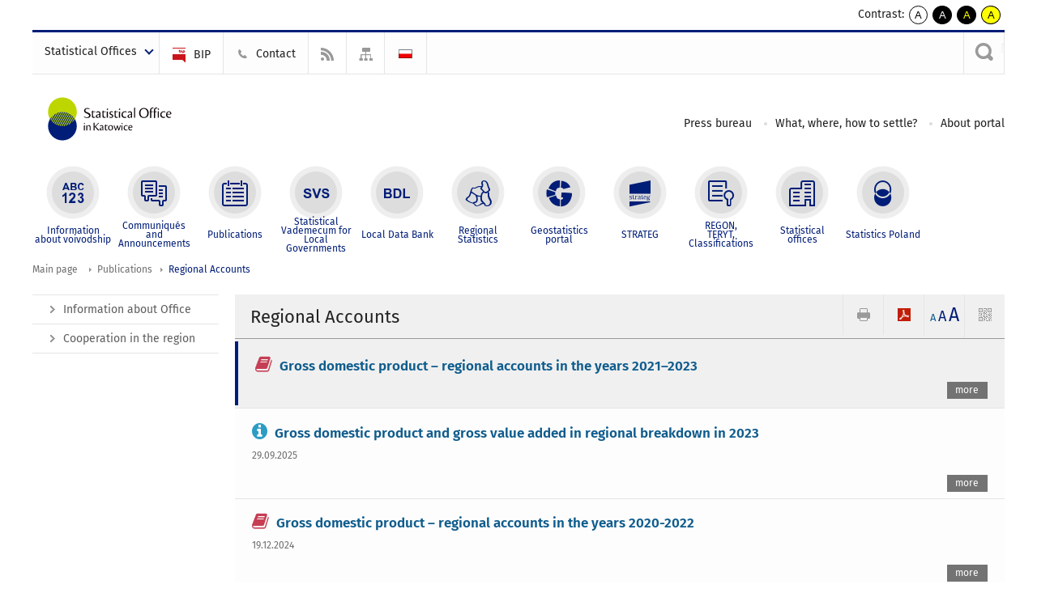

--- FILE ---
content_type: text/html; charset=utf-8
request_url: https://katowice.stat.gov.pl/en/publications/regional-accounts/?contrast=default
body_size: 11888
content:
<!DOCTYPE html>
<html lang="en" class="desktop">
<head>
	<meta charset="UTF-8">
	<title>Statistical Office in Katowice / Publications / Regional Accounts</title>
	<meta name="viewport" content="width=device-width, initial-scale=1.0">
	<meta name="author" content="GUS" />
				<meta name="Robots" content="index, follow" />
	<script>var base_href = "/szablony/portalinformacyjny/";</script>
	<link href="/gfx/katowice/_thumbs/portalinformacyjny__1701948673_lVw.css" rel="stylesheet" type="text/css" />
	<script src="/gfx/katowice/_thumbs/portalinformacyjny__1565242942_lVw.js"></script>
	<link href="/szablony/portalinformacyjny/styles/fa/font-awesome.min.css" type="text/css" rel="stylesheet">
	<script>
			//<![CDATA[
		var ajaxLinks = new Object();
		ajaxLinks.wyszukiwarka_solr_autocomplete = "/ajax/w4_TtVzCr6Wb7cyM26uf1peFkOTTUsW_odqZoY7ozYjYrw/?id_projektu=39&id_kategorii=348&lang=en&polecane_strony=1";
	//]]>
</script>	<link href="/szablony/portalinformacyjny/styles/print.css" rel="stylesheet" type="text/css" media="print" />

	<link rel="shortcut icon" href="/szablony/portalinformacyjny/images/favicons/ustat/favicon.ico" type="image/x-icon" />
	<link rel="apple-touch-icon" href="/szablony/portalinformacyjny/images/favicons/ustat/apple-touch-icon.png" />
	<link rel="apple-touch-icon" sizes="57x57" href="/szablony/portalinformacyjny/images/favicons/ustat/apple-touch-icon-57x57.png" />
	<link rel="apple-touch-icon" sizes="72x72" href="/szablony/portalinformacyjny/images/favicons/ustat/apple-touch-icon-72x72.png" />
	<link rel="apple-touch-icon" sizes="114x114" href="/szablony/portalinformacyjny/images/favicons/ustat/apple-touch-icon-114x114.png" />
	<link rel="apple-touch-icon" sizes="144x144" href="/szablony/portalinformacyjny/images/favicons/ustat/apple-touch-icon-144x144.png" />
	<link rel="apple-touch-icon" sizes="57x57" href="/szablony/portalinformacyjny/images/favicons/ustat/apple-touch-icon-60x60.png" />
	<link rel="apple-touch-icon" sizes="72x72" href="/szablony/portalinformacyjny/images/favicons/ustat/apple-touch-icon-120x120.png" />
	<link rel="apple-touch-icon" sizes="114x114" href="/szablony/portalinformacyjny/images/favicons/ustat/apple-touch-icon-76x76.png" />
	<link rel="apple-touch-icon" sizes="144x144" href="/szablony/portalinformacyjny/images/favicons/ustat/apple-touch-icon-152x152.png" />

	<!--[if lt IE 9]>
		<script src="/szablony/portalinformacyjny/scripts/css3-mediaqueries.js"></script>
	<![endif]-->

		<!--[if IE]>
		<link rel="stylesheet" type="text/css" href="/szablony/portalinformacyjny/styles/ie.css" />
	<![endif]-->
	<!--[if lt IE 9]>
		<link rel="stylesheet" type="text/css" href="/szablony/portalinformacyjny/styles/ie8.css" />
	<![endif]-->
</head>
<!--[if IE 7]><body class="ie7 page lang-en"><![endif]-->
<!--[if IE 8]><body class="ie8 page lang-en"><![endif]-->
<!--[if IE 9]><body class="ie9 page lang-en"><![endif]-->
<!--[if gt IE 9]><!--><body class="page lang-en"><!--<![endif]-->
	
	

	<ul id="skipLinks" class="hide">
		<li><a href="#menu-squares" >Skip to the main menu</a></li> 
		<li><a href="#content-href" >Skip to content</a></li>
		<li><a href="#search-box" >Skip to search</a></li>
		<li><a href="https://katowice.stat.gov.pl/en/sitemap/" >Skip to sitemap</a></li>
	</ul>
	<div class="row">
		<div class="menu-popup">
					</div>
		<div>
			<div class="right">
    <span>Contrast:</span>
    <div class="contrast_ng">
        <ul class="list-unstyled list-inline">
            <li><a class="black-white_ng" href="https://katowice.stat.gov.pl/en/publications/regional-accounts/?contrast=default"><span class="bg_ng" aria-hidden="true">A</span><span
                     class="sr-only">kontrast domyślny</span></a></li>
            <li><a class="white-black_ng" href="https://katowice.stat.gov.pl/en/publications/regional-accounts/?contrast=black-white"><span class="bg_ng" aria-hidden="true">A</span><span
                     class="sr-only">kontrast biały tekst na czarnym</span></a></li>
            <li><a class="yellow-black_ng" href="https://katowice.stat.gov.pl/en/publications/regional-accounts/?contrast=yellow-black"><span class="bg_ng" aria-hidden="true">A</span><span
                     class="sr-only">kontrast żółty tekst na czarnym</span></a></li>
             <li><a class="black-yellow_ng" href="https://katowice.stat.gov.pl/en/publications/regional-accounts/?contrast=black-yellow"><span class="bg_ng" aria-hidden="true">A</span><span
                     class="sr-only">kontrast czarny tekst na żółtym</span></a></li>
        </ul>
    </div>
</div>		</div>
	</div>
	<div class="row color-line print-disable">
		<div class="one color-1"></div>
		<div class="one color-2"></div>
		<div class="one color-3"></div>
		<div class="one color-4"></div>
		<div class="one color-5"></div>
		<div class="one color-6"></div>
		<div class="one color-7"></div>
		<div class="one color-8"></div>
		<div class="one color-9"></div>
		<div class="one color-10"></div>
	</div>
	<header class="row">
		<div class="row collapse gray-box print-disable top-bar">
			<div class="ten columns horizontal-menu">
				<div class="logo-us-rwd">
											<a href="https://katowice.stat.gov.pl/en/" title="Statistical Office in Katowice">
							<img src="/szablony/portalinformacyjny/images/logo_katowice_en.svg" alt="Logo Statistical Office in Katowice">
						<span class="hide-text">Statistical Office in Katowice</span>
						</a>
									</div>
												<ul class="menu-top-left left us-drop ">
					<li class="button-dropdown statistical-offices-list single" >
							<a href="javascript:void(0)" title="Statistical Offices" class="pos-1 dropdown-toggle-us" style=" ">
							<span class="menu-label">Statistical Offices</span>
			</a>							<ul class="dropdown-menu">
											<li class="bialystok first" >
							<a href="http://bialystok.stat.gov.pl/en/" title="Białystok"  style="">
								Białystok							</a>
						</li>
											<li class="bydgoszcz " >
							<a href="http://bydgoszcz.stat.gov.pl/en/" title="Bydgoszcz"  style="">
								Bydgoszcz							</a>
						</li>
											<li class="gdansk " >
							<a href="http://gdansk.stat.gov.pl/en/" title="Gdańsk"  style="">
								Gdańsk							</a>
						</li>
											<li class="katowice " >
							<a href="http://katowice.stat.gov.pl/en/" title="Katowice"  style="">
								Katowice							</a>
						</li>
											<li class="kielce " >
							<a href="http://kielce.stat.gov.pl/en/" title="Kielce"  style="">
								Kielce							</a>
						</li>
											<li class="krakow " >
							<a href="http://krakow.stat.gov.pl/en/" title="Kraków"  style="">
								Kraków							</a>
						</li>
											<li class="lublin " >
							<a href="http://lublin.stat.gov.pl/en/" title="Lublin"  style="">
								Lublin							</a>
						</li>
											<li class="lodz " >
							<a href="http://lodz.stat.gov.pl/en/" title="Łódź"  style="">
								Łódź							</a>
						</li>
											<li class="olsztyn " >
							<a href="http://olsztyn.stat.gov.pl/en/" title="Olsztyn"  style="">
								Olsztyn							</a>
						</li>
											<li class="opole " >
							<a href="http://opole.stat.gov.pl/en/" title="Opole"  style="">
								Opole							</a>
						</li>
											<li class="poznan " >
							<a href="http://poznan.stat.gov.pl/en/" title="Poznań"  style="">
								Poznań							</a>
						</li>
											<li class="rzeszow " >
							<a href="http://rzeszow.stat.gov.pl/en/" title="Rzeszów"  style="">
								Rzeszów							</a>
						</li>
											<li class="szczecin " >
							<a href="http://szczecin.stat.gov.pl/en/" title="Szczecin"  style="">
								Szczecin							</a>
						</li>
											<li class="warszawa " >
							<a href="http://warszawa.stat.gov.pl/en/" title="Warszawa"  style="">
								Warszawa							</a>
						</li>
											<li class="wroclaw " >
							<a href="http://wroclaw.stat.gov.pl/en/" title="Wrocław"  style="">
								Wrocław							</a>
						</li>
											<li class="zielona-gora last" >
							<a href="http://zielonagora.stat.gov.pl/en/" title="Zielona Góra"  style="">
								Zielona Góra							</a>
						</li>
									</ul>
					</li>
			</ul>													<ul class="menu-top-left menu-top-bip left">
									<li class="bip first" >
							<a href="http://bip.stat.gov.pl/en/" target="_blank" title="BIP" class="pos-1" style="background: #FFFFFF; ">
												<span class="icon guseo_bip" style=""></span>
					<span class="disabled-790 menu-label ml-5">BIP</span>
							</a>					</li>
					<li class="contact " >
							<a href="/en/contact/" title="Contact" class="pos-2" style=" ">
												<span class="icon guseo_t1" style=""></span>
					<span class="disabled-790 menu-label ml-5">Contact</span>
							</a>					</li>
					<li class="hide-label rss " >
							<a href="/en/rss/" title="RSS" class="pos-3" style="background: #FFFFFF; ">
												<span class="icon guseo_t2" style=""></span>
					<span class="disabled-790 menu-label ml-5">RSS</span>
							</a>					</li>
					<li class="hide-label sitemap last" >
							<a href="/en/sitemap/" title="Sitemap" class="pos-4" style="background: #FFFFFF; ">
												<span class="icon guseo_t3" style=""></span>
					<span class="disabled-790 menu-label ml-5">Sitemap</span>
							</a>					</li>
																					<li>
								<a href="/publikacje-i-foldery/rachunki-regionalne/" title="Polski" class="pl">
									<img src="/szablony/portalinformacyjny/images/flagi/flaga_pl.gif" width="21" height="15" alt="Polski" />
								</a>
							</li>
																</ul>
													<div class="search-bar"><form 
	name="wyszukiwarka_28" 
	action="/en/search/search.html" 
	method="post" 
	id="search-box"
>
	<label for="search-block-28">
		<a href="javascript: void(0);" class="search-ico" onclick="showSearchBar(this.parentElement);" title="Search engine"><span class="sr-only">Search engine</span></a>
	</label>
	<div class="search-block jq-search-block"><div>
		<input
			type="text" 
			name="query" 
			value=""
			placeholder="Search phrase..."
			maxlength="128" 
			accesskey="4"
			class="text-input jq-solr-query"
			id="search-block-28"
		/> 
		
		
		
	</div></div>
	<input type="submit" value="Search" class="submit button-gray three">
			<div class="autocomplete-box display-none">
			<div class="autocomplete"></div>
			<a href="/en/search/search.html" class="button-gray-micro right mb-15 mr-15">Advanced search</a>
		</div>
		<script src="/szablony/portalinformacyjny/scripts/solr.js" defer async></script>
	</form></div>
							</div>
		</div>
		<div class="row collapse logo-row">
			<div class="four columns right-padding">
				<div class="logo-us">
										<a href="https://katowice.stat.gov.pl/en/" title="Statistical Office in Katowice">
													<img src="/szablony/portalinformacyjny/images/logo_katowice_en.svg" alt="Logo Statistical Office in Katowice">
												<span class="site-name"></span>
						</a>
									</div>
			</div>
			<div class="six columns left-padding horizontal-menu print-disable" id="menu-top">
									<div class="block js-tab ">
	<ul class="menu">
					<li class="dla-mediow first">
							<a href="/en/dla-mediow/" title="Press bureau"  style="">
					Press bureau				</a>
					</li>
			<li class="co-gdzie-jak-zalatwic ">
							<a href="/en/co-gdzie-jak-zalatwic/" title="What, where, how to settle?"  style="">
					What, where, how to settle?				</a>
					</li>
			<li class="o-stronie last">
							<a href="/en/o-stronie/" title="About portal"  style="">
					About portal				</a>
					</li>
		</ul>
</div>								<a href="#" class="phome-menu-button">Menu</a>
			</div>
		</div>
		<div class="row collapse print-disable">
			<div id="menu-top-rwd">
				<h2 class="titleRWD display-none">Main menu</h2>
				<a href="#" class="phome-menu-button">Menu</a>
			</div>


			<div class="ten horizontal-menu" id="menu-squares">
									<div class="block js-tab active-menu">
	<ul class="menu">
						<li class="menu-poz-1  information-about-voivodship first">
							<a onClick="ga('send', 'event', 'KlikMenuKafelek', 'Information about voivodship');" href="/en/information-about-voivodship/" title="Information about voivodship"  style="background: #FFFFFF; color: #001D77;">
					<span class="icon">
							<span class="icon-bg">
								<span class="guseo_l_gus white"></span>
								<span class="guseo_l_gus color" style="color: #FFFFFF;"></span>
							</span>
					</span>
					<span class="menu-label">
						<span>
							Information about voivodship						</span>
					</span>
				</a>
					</li>
					<li class="menu-poz-2  communiqueacutes-and-announcements ">
							<a onClick="ga('send', 'event', 'KlikMenuKafelek', 'Communiqu&eacute;s and Announcements');" href="/en/communiqueacutes-and-announcements/" title="Communiqu&amp;eacute;s and Announcements"  style="background: #FFFFFF; color: #001D77;">
					<span class="icon">
							<span class="icon-bg">
								<span class="guseo_b_ustat white"></span>
								<span class="guseo_b_ustat color" style="color: #FFFFFF;"></span>
							</span>
					</span>
					<span class="menu-label">
						<span>
							Communiqu&eacute;s and Announcements						</span>
					</span>
				</a>
					</li>
					<li class="menu-poz-3  publications ">
							<a onClick="ga('send', 'event', 'KlikMenuKafelek', 'Publications');" href="/en/publications/" title="Publications" class="active" style="background: #FFFFFF; color: #001D77;">
					<span class="icon">
							<span class="icon-bg">
								<span class="guseo_c_ustat white"></span>
								<span class="guseo_c_ustat color" style="color: #FFFFFF;"></span>
							</span>
					</span>
					<span class="menu-label">
						<span>
							Publications						</span>
					</span>
				</a>
					</li>
					<li class="menu-poz-4  statistical-vademecum-of-regional-civil-servant ">
							<a onClick="ga('send', 'event', 'KlikMenuKafelek', 'Statistical Vademecum for Local Governments');" href="https://svs.stat.gov.pl/?id=12" title="Statistical Vademecum for Local Governments"  style="background: #FFFFFF; color: #001D77;">
					<span class="icon">
							<span class="icon-bg">
								<span class="guseo_d_ustat white"></span>
								<span class="guseo_d_ustat color" style="color: #FFFFFF;"></span>
							</span>
					</span>
					<span class="menu-label">
						<span>
							Statistical Vademecum for Local Governments						</span>
					</span>
				</a>
					</li>
					<li class="menu-poz-5  local-data-bank ">
							<a onClick="ga('send', 'event', 'KlikMenuKafelek', 'Local Data Bank');" href="http://www.stat.gov.pl/bdlen/app/strona.html?p_name=indeks" target="_blank" title="Local Data Bank"  style="background: #FFFFFF; color: #001D77;">
					<span class="icon">
							<span class="icon-bg">
								<span class="guseo_e_ustat white"></span>
								<span class="guseo_e_ustat color" style="color: #FFFFFF;"></span>
							</span>
					</span>
					<span class="menu-label">
						<span>
							Local Data Bank						</span>
					</span>
				</a>
					</li>
					<li class="menu-poz-6  statystyka-regionalna ">
							<a onClick="ga('send', 'event', 'KlikMenuKafelek', 'Regional Statistics');" href="http://www.stat.gov.pl/statystyka-regionalna/" target="_blank" title="Regional Statistics"  style="background: #FFFFFF; color: #001D77;">
					<span class="icon">
							<span class="icon-bg">
								<span class="guseo_f_ustat white"></span>
								<span class="guseo_f_ustat color" style="color: #FFFFFF;"></span>
							</span>
					</span>
					<span class="menu-label">
						<span>
							Regional Statistics						</span>
					</span>
				</a>
					</li>
					<li class="menu-poz-7  portal-geostatystyczny ">
							<a onClick="ga('send', 'event', 'KlikMenuKafelek', 'Geostatistics portal');" href="http://geo.stat.gov.pl/" target="_blank" title="Geostatistics portal"  style="background: #FFFFFF; color: #001D77;">
					<span class="icon">
							<span class="icon-bg">
								<span class="guseo_f_gus white"></span>
								<span class="guseo_f_gus color" style="color: #FFFFFF;"></span>
							</span>
					</span>
					<span class="menu-label">
						<span>
							Geostatistics portal						</span>
					</span>
				</a>
					</li>
					<li class="menu-poz-8  strateg ">
							<a onClick="ga('send', 'event', 'KlikMenuKafelek', 'STRATEG');" href="http://strateg.stat.gov.pl/" target="_blank" title="STRATEG"  style="background: #FFFFFF; color: #001D77;">
					<span class="icon">
							<span class="icon-bg">
								<span class="guseo_e_gus white"></span>
								<span class="guseo_e_gus color" style="color: #FFFFFF;"></span>
							</span>
					</span>
					<span class="menu-label">
						<span>
							STRATEG						</span>
					</span>
				</a>
					</li>
					<li class="menu-poz-9  regon-teryt-classifications ">
							<a onClick="ga('send', 'event', 'KlikMenuKafelek', 'REGON,  <br>TERYT, <br>Classifications');" href="/en/regon-teryt-classifications/" title="REGON,  TERYT, Classifications"  style="background: #FFFFFF; color: #001D77;">
					<span class="icon">
							<span class="icon-bg">
								<span class="guseo_i_ustat white"></span>
								<span class="guseo_i_ustat color" style="color: #FFFFFF;"></span>
							</span>
					</span>
					<span class="menu-label">
						<span>
							REGON,  <br>TERYT, <br>Classifications						</span>
					</span>
				</a>
					</li>
					<li class="menu-poz-10  urzedy-statystyczne ">
							<a onClick="ga('send', 'event', 'KlikMenuKafelek', 'Statistical offices');" href="http://www.stat.gov.pl/urzedy-statystyczne/" target="_blank" title="Statistical offices"  style="background: #FFFFFF; color: #001D77;">
					<span class="icon">
							<span class="icon-bg">
								<span class="guseo_k_ustat white"></span>
								<span class="guseo_k_ustat color" style="color: #FFFFFF;"></span>
							</span>
					</span>
					<span class="menu-label">
						<span>
							Statistical offices						</span>
					</span>
				</a>
					</li>
					<li class="menu-poz-11  gus last">
							<a onClick="ga('send', 'event', 'KlikMenuKafelek', 'Statistics Poland');" href="http://stat.gov.pl/en/" target="_blank" title="Statistics Poland"  style="background: #FFFFFF; color: #001D77;">
					<span class="icon">
							<span class="icon-bg">
								<span class="guseo_new18 white"></span>
								<span class="guseo_new18 color" style="color: #FFFFFF;"></span>
							</span>
					</span>
					<span class="menu-label">
						<span>
							Statistics Poland						</span>
					</span>
				</a>
					</li>
				</ul>
</div>								<div class="clear"></div>
			</div>
		</div>
	</header>

	<section class="row collapse breadcrumbs print-disable">
		<h2 class="hide">Breadcrumbs</h2>
		<div class="ten columns">
			<div class="breadcrumbs">
	<a href="https://katowice.stat.gov.pl/en/" title="Main page" class="home">
		Main page	</a>
	
	<a href="/en/publications/" title="Publications">Publications</a><a href="/en/publications/regional-accounts/" title="Regional Accounts">Regional Accounts</a></div>		</div>
	</section>

	<section class="row collapse  hidden-zone-4 hidden-zone-5 hidden-zone-6 hidden-zone-7 hidden-zone-8 hidden-zone-16 hidden-zone-30 hidden-zone-31 hidden-zone-32 hidden-zone-33" id="content-href">
		<div class="eight columns left-padding page-content right" id="txt">
			<div class="module">
	<a href="#" class="menu-rwd-button content-menu display-none">Menu</a>
	<div class="header-block">
		<h2 class="title">
			Regional Accounts		</h2>
	
		<a href="javascript:void(0);" title="View QR Code" class="query-code jq-auto-height" data-url="https://katowice.stat.gov.pl/en/publications/regional-accounts/">
	<img src="/szablony/portalinformacyjny/images/qcode-ico.png" width="16" height="16" alt="View QR Code" />
</a>

<span id="jq_font_change" class="header-button-box">
	<a href="javascript:void(0);" onclick="changeFontSize(1, this);" class="small-font active" data-font="small" title="Small font size">A</a>
	<a href="javascript:void(0);" onclick="changeFontSize(1.3, this);" class="default-font" data-font="medium" title="Medium font size">A</a>
	<a href="javascript:void(0);" onclick="changeFontSize(1.6, this);" class="big-font" data-font="large" title="Large font size">A</a>
</span>

	<a href="#" title="save as pdf" onclick="javascript: self.open('https://katowice.stat.gov.pl/en/publications/regional-accounts/?pdf=1');" class="print-pdf">
		<img src="/szablony/portalinformacyjny/images/pdf-ico.png" width="16" height="16" alt="save as pdf" />
	</a>
<a href="#" title="print" onclick="javascript: window.print();" class="print">
	<img src="/szablony/portalinformacyjny/images/print-ico.png" width="16" height="16" alt="print" />
</a>	</div>
	
	

	<div class="news-module-list news-module">
					<div class="news priority">
								<div class="">
					<h3 class="title">
											<span class="qtip-obj fa fa-icon fa-book color-red" title="Publication">
			<span>Publication</span>
		</span>
							<a href="https://katowice.stat.gov.pl/en/publications/regional-accounts/gross-domestic-product-regional-accounts-in-the-years-20212023,1,25.html" title="Gross domestic product – regional accounts in the years 2021–2023">
							Gross domestic product – regional accounts in the years 2021–2023						</a>
					</h3>
					 
					<div class="desc">
											</div>
															<a class="button-gray-micro right" href="https://katowice.stat.gov.pl/en/publications/regional-accounts/gross-domestic-product-regional-accounts-in-the-years-20212023,1,25.html" title="Gross domestic product – regional accounts in the years 2021–2023">more</a>
					<div class="clear"></div>
				</div>
				<div class="clear"></div>
			</div>
					<div class="news">
								<div class="">
					<h3 class="title">
											<span class="qtip-obj fa fa-icon fa-info-circle color-blue" title="Statistics in focus">
			<span>Statistics in focus</span>
		</span>
							<a href="https://katowice.stat.gov.pl/en/publications/regional-accounts/gross-domestic-product-and-gross-value-added-in-regional-breakdown-in-2023,6,3.html" title="Gross domestic product and gross value added in regional breakdown in 2023">
							Gross domestic product and gross value added in regional breakdown in 2023						</a>
					</h3>
										<div class="date">
						29.09.2025					</div>
					 
					<div class="desc">
											</div>
															<a class="button-gray-micro right" href="https://katowice.stat.gov.pl/en/publications/regional-accounts/gross-domestic-product-and-gross-value-added-in-regional-breakdown-in-2023,6,3.html" title="Gross domestic product and gross value added in regional breakdown in 2023">more</a>
					<div class="clear"></div>
				</div>
				<div class="clear"></div>
			</div>
					<div class="news">
								<div class="">
					<h3 class="title">
											<span class="qtip-obj fa fa-icon fa-book color-red" title="Publication">
			<span>Publication</span>
		</span>
							<a href="https://katowice.stat.gov.pl/en/publications/regional-accounts/gross-domestic-product-regional-accounts-in-the-years-2020-2022,1,24.html" title="Gross domestic product – regional accounts in the years 2020-2022">
							Gross domestic product – regional accounts in the years 2020-2022						</a>
					</h3>
										<div class="date">
						19.12.2024					</div>
					 
					<div class="desc">
											</div>
															<a class="button-gray-micro right" href="https://katowice.stat.gov.pl/en/publications/regional-accounts/gross-domestic-product-regional-accounts-in-the-years-2020-2022,1,24.html" title="Gross domestic product – regional accounts in the years 2020-2022">more</a>
					<div class="clear"></div>
				</div>
				<div class="clear"></div>
			</div>
					<div class="news">
								<div class="">
					<h3 class="title">
											<span class="qtip-obj fa fa-icon fa-info-circle color-blue" title="Statistics in focus">
			<span>Statistics in focus</span>
		</span>
							<a href="https://katowice.stat.gov.pl/en/publications/regional-accounts/gross-domestic-product-and-gross-value-added-in-regional-breakdown-in-2022,6,2.html" title="Gross domestic product and gross value added in regional breakdown in 2022">
							Gross domestic product and gross value added in regional breakdown in 2022						</a>
					</h3>
										<div class="date">
						30.09.2024					</div>
					 
					<div class="desc">
											</div>
															<a class="button-gray-micro right" href="https://katowice.stat.gov.pl/en/publications/regional-accounts/gross-domestic-product-and-gross-value-added-in-regional-breakdown-in-2022,6,2.html" title="Gross domestic product and gross value added in regional breakdown in 2022">more</a>
					<div class="clear"></div>
				</div>
				<div class="clear"></div>
			</div>
					<div class="news">
								<div class="">
					<h3 class="title">
											<span class="qtip-obj fa fa-icon fa-book color-red" title="Publication">
			<span>Publication</span>
		</span>
							<a href="https://katowice.stat.gov.pl/en/publications/regional-accounts/gross-domestic-product-regional-accounts-in-the-years-2019-2021,1,23.html" title="Gross domestic product – regional accounts in the years 2019-2021">
							Gross domestic product – regional accounts in the years 2019-2021						</a>
					</h3>
										<div class="date">
						21.12.2023					</div>
					 
					<div class="desc">
						Analysis of territorial differentiation of selected macroeconomic categories – gross domestic product, gross value added and gross disposable income in the household sector, compiled in accordance with the principles of the European System of Accounts 2010 (ESA 2010). 
The analytical description including characteristics of the level and dynamics of economic development of regions and subregions as well as changes in the structure of the economy in spatial approach. The analysis enriched with maps and charts and supplemented with a set of definitions of basic concepts used in national and regional accounts. The tabular annex available in an Excel file.					</div>
															<a class="button-gray-micro right" href="https://katowice.stat.gov.pl/en/publications/regional-accounts/gross-domestic-product-regional-accounts-in-the-years-2019-2021,1,23.html" title="Gross domestic product – regional accounts in the years 2019-2021">more</a>
					<div class="clear"></div>
				</div>
				<div class="clear"></div>
			</div>
					<div class="news">
								<div class="">
					<h3 class="title">
											<span class="qtip-obj fa fa-icon fa-info-circle color-blue" title="Statistics in focus">
			<span>Statistics in focus</span>
		</span>
							<a href="https://katowice.stat.gov.pl/en/publications/regional-accounts/gross-domestic-product-and-gross-value-added-in-regional-breakdown-in-2021,6,1.html" title="Gross domestic product and gross value added in regional breakdown in 2021">
							Gross domestic product and gross value added in regional breakdown in 2021						</a>
					</h3>
										<div class="date">
						28.09.2023					</div>
					 
					<div class="desc">
											</div>
															<a class="button-gray-micro right" href="https://katowice.stat.gov.pl/en/publications/regional-accounts/gross-domestic-product-and-gross-value-added-in-regional-breakdown-in-2021,6,1.html" title="Gross domestic product and gross value added in regional breakdown in 2021">more</a>
					<div class="clear"></div>
				</div>
				<div class="clear"></div>
			</div>
					<div class="news">
								<div class="">
					<h3 class="title">
											<span class="qtip-obj fa fa-icon fa-book color-red" title="Publication">
			<span>Publication</span>
		</span>
							<a href="https://katowice.stat.gov.pl/en/publications/regional-accounts/gross-domestic-product-regional-accounts-in-the-years-2018-2020,1,21.html" title="Gross domestic product – regional accounts in the years 2018-2020">
							Gross domestic product – regional accounts in the years 2018-2020						</a>
					</h3>
										<div class="date">
						21.12.2022					</div>
					 
					<div class="desc">
						Analysis of territorial differentiation of selected macroeconomic categories – gross domestic product, gross value added and gross disposable income in the household sector, compiled in accordance with the principles contained in the European System of Accounts 2010 (ESA 2010). The analytical description includes characteristics of the level and dynamics of economic development of regions and subregions as well as changes in the structure of the economy in spatial approach. The analysis was enriched with maps and charts and supplemented with a set of definitions of basic concepts used in national and regional accounts. The tabular annex is available in an Excel file.					</div>
															<a class="button-gray-micro right" href="https://katowice.stat.gov.pl/en/publications/regional-accounts/gross-domestic-product-regional-accounts-in-the-years-2018-2020,1,21.html" title="Gross domestic product – regional accounts in the years 2018-2020">more</a>
					<div class="clear"></div>
				</div>
				<div class="clear"></div>
			</div>
					<div class="news">
								<div class="">
					<h3 class="title">
											<span class="qtip-obj fa fa-icon fa-info-circle color-blue" title="Statistics in focus">
			<span>Statistics in focus</span>
		</span>
							<a href="https://katowice.stat.gov.pl/en/publications/regional-accounts/gross-domestic-product-and-gross-value-added-in-regional-breakdown-in-2020,3,1.html" title="Gross domestic product and gross value added in regional breakdown in 2020">
							Gross domestic product and gross value added in regional breakdown in 2020						</a>
					</h3>
										<div class="date">
						29.09.2022					</div>
					 
					<div class="desc">
											</div>
															<a class="button-gray-micro right" href="https://katowice.stat.gov.pl/en/publications/regional-accounts/gross-domestic-product-and-gross-value-added-in-regional-breakdown-in-2020,3,1.html" title="Gross domestic product and gross value added in regional breakdown in 2020">more</a>
					<div class="clear"></div>
				</div>
				<div class="clear"></div>
			</div>
					<div class="news">
								<div class="">
					<h3 class="title">
											<span class="qtip-obj fa fa-icon fa-book color-red" title="Publication">
			<span>Publication</span>
		</span>
							<a href="https://katowice.stat.gov.pl/en/publications/regional-accounts/gross-domestic-product-regional-accounts-in-the-years-2017-2019,1,20.html" title="Gross domestic product – regional accounts in the years 2017-2019">
							Gross domestic product – regional accounts in the years 2017-2019						</a>
					</h3>
										<div class="date">
						21.12.2021					</div>
					 
					<div class="desc">
						An analysis of the level and dynamics of economic development of regions and subregions as well as changes in the structure of the economy in spatial approach. An analytical description containing characteristics of the territorial diversity of selected macroeconomic categories – gross domestic product, gross value added and disposable income of households, compiled in accordance with the statistical division of Poland into NUTS units.					</div>
															<a class="button-gray-micro right" href="https://katowice.stat.gov.pl/en/publications/regional-accounts/gross-domestic-product-regional-accounts-in-the-years-2017-2019,1,20.html" title="Gross domestic product – regional accounts in the years 2017-2019">more</a>
					<div class="clear"></div>
				</div>
				<div class="clear"></div>
			</div>
					<div class="news">
								<div class="">
					<h3 class="title">
											<span class="qtip-obj fa fa-icon fa-info-circle color-blue" title="Statistics in focus">
			<span>Statistics in focus</span>
		</span>
							<a href="https://katowice.stat.gov.pl/en/publications/regional-accounts/gross-domestic-product-and-gross-value-added-in-the-regions-breakdown-in-2019,4,1.html" title="Gross domestic product and gross value added in the regions breakdown in 2019">
							Gross domestic product and gross value added in the regions breakdown in 2019						</a>
					</h3>
										<div class="date">
						30.09.2021					</div>
					 
					<div class="desc">
						In 2019, in all regions, growth of GDP at current prices was observed in comparison with 2018, the highest in Warszawski stołeczny region – by 9.6% and the lowest in Kujawsko-pomorskie region – by 5.8%.					</div>
															<a class="button-gray-micro right" href="https://katowice.stat.gov.pl/en/publications/regional-accounts/gross-domestic-product-and-gross-value-added-in-the-regions-breakdown-in-2019,4,1.html" title="Gross domestic product and gross value added in the regions breakdown in 2019">more</a>
					<div class="clear"></div>
				</div>
				<div class="clear"></div>
			</div>
					<div class="news">
								<div class="">
					<h3 class="title">
											<span class="qtip-obj fa fa-icon fa-book color-red" title="Publication">
			<span>Publication</span>
		</span>
							<a href="https://katowice.stat.gov.pl/en/publications/regional-accounts/gross-domestic-product-regional-accounts-in-the-years-2016-2018,1,19.html" title="Gross domestic product – regional accounts in the years 2016-2018">
							Gross domestic product – regional accounts in the years 2016-2018						</a>
					</h3>
										<div class="date">
						21.12.2020					</div>
					 
					<div class="desc">
						An analysis of the level and dynamics of economic development of regions and subregions as well as changes in the structure of the economy in spatial approach. An analytical description containing characteristics of the territorial diversity of selected macroeconomic categories – gross domestic product, gross value added and disposable income of households, compiled in accordance with the statistical division of Poland into NUTS units, it is by the Classification of Territorial Units for Statistics (NUTS 2016), obligatory from 1 January 2018.					</div>
															<a class="button-gray-micro right" href="https://katowice.stat.gov.pl/en/publications/regional-accounts/gross-domestic-product-regional-accounts-in-the-years-2016-2018,1,19.html" title="Gross domestic product – regional accounts in the years 2016-2018">more</a>
					<div class="clear"></div>
				</div>
				<div class="clear"></div>
			</div>
					<div class="news">
								<div class="">
					<h3 class="title">
												<a href="https://katowice.stat.gov.pl/en/publications/regional-accounts/gross-domestic-product-and-gross-value-added-in-the-regions-breakdown-in-2018,5,1.html" title="Gross domestic product and gross value added in the regions breakdown in 2018">
							Gross domestic product and gross value added in the regions breakdown in 2018						</a>
					</h3>
										<div class="date">
						30.09.2020					</div>
					 
					<div class="desc">
						In 2018, more than 1/2 of the national value of gross domestic product was generated in the
5 regions: Warszawski stołeczny, Śląskie, Wielkopolskie, Dolnośląskie and Małopolskie.					</div>
															<a class="button-gray-micro right" href="https://katowice.stat.gov.pl/en/publications/regional-accounts/gross-domestic-product-and-gross-value-added-in-the-regions-breakdown-in-2018,5,1.html" title="Gross domestic product and gross value added in the regions breakdown in 2018">more</a>
					<div class="clear"></div>
				</div>
				<div class="clear"></div>
			</div>
					<div class="news">
								<div class="">
					<h3 class="title">
											<span class="qtip-obj fa fa-icon fa-book color-red" title="Publication">
			<span>Publication</span>
		</span>
							<a href="https://katowice.stat.gov.pl/en/publications/regional-accounts/gross-domestic-product-regional-accounts-in-the-years-2014-2016,1,17.html" title="Gross domestic product – Regional accounts in the years 2014-2016">
							Gross domestic product – Regional accounts in the years 2014-2016						</a>
					</h3>
										<div class="date">
						22.01.2019					</div>
					 
					<div class="desc">
						An analysis of the level and dynamics of economic development of regions and subregions as well as changes in the structure of the economy in spatial approach. An analytical description containing characteristics of the territorial diversity of selected macroeconomic categories – gross domestic product, gross value added and disposable income of households, compiled in accordance with the statistical division of Poland into NUTS units, it is by the Classification of Territorial Units for Statistics (NUTS 2016), obligatory from 1 January 2018.					</div>
															<a class="button-gray-micro right" href="https://katowice.stat.gov.pl/en/publications/regional-accounts/gross-domestic-product-regional-accounts-in-the-years-2014-2016,1,17.html" title="Gross domestic product – Regional accounts in the years 2014-2016">more</a>
					<div class="clear"></div>
				</div>
				<div class="clear"></div>
			</div>
					<div class="news">
								<div class="">
					<h3 class="title">
											<span class="qtip-obj fa fa-icon fa-book color-red" title="Publication">
			<span>Publication</span>
		</span>
							<a href="https://katowice.stat.gov.pl/en/publications/regional-accounts/gross-domestic-product-regional-accounts-in-2015,1,16.html" title="Gross Domestic Product - Regional Accounts in 2015">
							Gross Domestic Product - Regional Accounts in 2015						</a>
					</h3>
										<div class="date">
						02.10.2017					</div>
					 
					<div class="desc">
						Basic categories of national accounts in the territorial breakdown. Selected elements of the production account and the generation of income account. Primary income and disposable income in the households sector. Indices of gross domestic product in real terms. Data on gross fixed capital formation and employment in the national economy by kind of activity as well as population according to economic age groups. Characteristics of territorial diversity of selected macroeconomic categories – gross domestic product, gross value added, disposable income of households. Methodological notes. Basic concepts.					</div>
															<a class="button-gray-micro right" href="https://katowice.stat.gov.pl/en/publications/regional-accounts/gross-domestic-product-regional-accounts-in-2015,1,16.html" title="Gross Domestic Product - Regional Accounts in 2015">more</a>
					<div class="clear"></div>
				</div>
				<div class="clear"></div>
			</div>
					<div class="news">
								<div class="">
					<h3 class="title">
											<span class="qtip-obj fa fa-icon fa-book color-red" title="Publication">
			<span>Publication</span>
		</span>
							<a href="http://katowice.stat.gov.pl/download/gfx/katowice/en/defaultaktualnosci/666/1/15/1/rr_2014.zip" title="Gross Domestic Product - Regional Accounts in 2014">
							Gross Domestic Product - Regional Accounts in 2014						</a>
					</h3>
										<div class="date">
						05.10.2016					</div>
					 
					<div class="desc">
						Basic categories of national accounts in the territorial breakdown. Selected elements of the production account and the generation of income account. Primary income and disposable income in the households sector. Indices of gross domestic product in real terms. Data on gross fixed capital formation and employment in the national economy by kind of activity as well as population according to economic age groups. Characteristics of territorial diversity of selected macroeconomic categories – gross domestic product, gross value added, disposable income of households. Methodological notes. Basic concepts.					</div>
															<a class="button-gray-micro right" href="http://katowice.stat.gov.pl/download/gfx/katowice/en/defaultaktualnosci/666/1/15/1/rr_2014.zip" title="Gross Domestic Product - Regional Accounts in 2014">more</a>
					<div class="clear"></div>
				</div>
				<div class="clear"></div>
			</div>
					<div class="news">
								<div class="">
					<h3 class="title">
											<span class="qtip-obj fa fa-icon fa-book color-red" title="Publication">
			<span>Publication</span>
		</span>
							<a href="/download/gfx/katowice/en/defaultaktualnosci/666/1/14/1/rr_2013.zip" title="Gross Domestic Product - Regional Accounts in 2013">
							Gross Domestic Product - Regional Accounts in 2013						</a>
					</h3>
										<div class="date">
						04.12.2015					</div>
					 
					<div class="desc">
						Basic categories of national accounts in territorial breakdown. Chosen elements of production account and generation of income account. Primary income and disposable income in the households sector. Real indices of gross domestic product and disposable incomes in the households sector. Data on population, employed persons, current assets and gross outlays on fixed assets. Characteristics of territorial differentiation of basic macroeconomic categories gross domestic product, gross value added, disposable incomes of households. Description of transformations in the structure of the economy of voivodships. Methodological notes.					</div>
															<a class="button-gray-micro right" href="/download/gfx/katowice/en/defaultaktualnosci/666/1/14/1/rr_2013.zip" title="Gross Domestic Product - Regional Accounts in 2013">more</a>
					<div class="clear"></div>
				</div>
				<div class="clear"></div>
			</div>
					<div class="news">
								<div class="">
					<h3 class="title">
											<span class="qtip-obj fa fa-icon fa-book color-red" title="Publication">
			<span>Publication</span>
		</span>
							<a href="/download/gfx/katowice/en/defaultaktualnosci/666/1/13/1/rachunki_regionalne_2012.zip" title="Gross Domestic Product - Regional Accounts in 2012">
							Gross Domestic Product - Regional Accounts in 2012						</a>
					</h3>
										<div class="date">
						28.11.2014					</div>
					 
					<div class="desc">
						Basic categories of national accounts in territorial breakdown. Chosen elements of production account and generation of income account. Primary income and disposable income in the households sector. Real indices of gross domestic product and disposable incomes in the households sector. Data on population, employed persons, current assets and gross outlays on fixed assets. Characteristics of territorial differentiation of basic macroeconomic categories gross domestic product, gross value added, disposable incomes of households. Description of transformations in the structure of the economy of voivodships. Methodological notes.					</div>
															<a class="button-gray-micro right" href="/download/gfx/katowice/en/defaultaktualnosci/666/1/13/1/rachunki_regionalne_2012.zip" title="Gross Domestic Product - Regional Accounts in 2012">more</a>
					<div class="clear"></div>
				</div>
				<div class="clear"></div>
			</div>
					<div class="news">
								<div class="">
					<h3 class="title">
												<a href="/download/gfx/katowice/pl/defaultaktualnosci/1240/1/9/2/rr2003.zip" title="Gross Domestic Product - Regional Accounts in 2003">
							Gross Domestic Product - Regional Accounts in 2003						</a>
					</h3>
										<div class="date">
						04.11.2013					</div>
					 
					<div class="desc">
											</div>
															<a class="button-gray-micro right" href="/download/gfx/katowice/pl/defaultaktualnosci/1240/1/9/2/rr2003.zip" title="Gross Domestic Product - Regional Accounts in 2003">more</a>
					<div class="clear"></div>
				</div>
				<div class="clear"></div>
			</div>
					<div class="news">
								<div class="">
					<h3 class="title">
												<a href="/download/gfx/katowice/pl/defaultaktualnosci/1240/1/8/2/rr2004.zip" title="Gross Domestic Product - Regional Accounts in 2004">
							Gross Domestic Product - Regional Accounts in 2004						</a>
					</h3>
										<div class="date">
						04.11.2013					</div>
					 
					<div class="desc">
											</div>
															<a class="button-gray-micro right" href="/download/gfx/katowice/pl/defaultaktualnosci/1240/1/8/2/rr2004.zip" title="Gross Domestic Product - Regional Accounts in 2004">more</a>
					<div class="clear"></div>
				</div>
				<div class="clear"></div>
			</div>
					<div class="news">
								<div class="">
					<h3 class="title">
												<a href="/download/gfx/katowice/pl/defaultaktualnosci/1240/1/7/2/rr2005.zip" title="Gross Domestic Product - Regional Accounts in 2005">
							Gross Domestic Product - Regional Accounts in 2005						</a>
					</h3>
										<div class="date">
						04.11.2013					</div>
					 
					<div class="desc">
											</div>
															<a class="button-gray-micro right" href="/download/gfx/katowice/pl/defaultaktualnosci/1240/1/7/2/rr2005.zip" title="Gross Domestic Product - Regional Accounts in 2005">more</a>
					<div class="clear"></div>
				</div>
				<div class="clear"></div>
			</div>
					<div class="news">
								<div class="">
					<h3 class="title">
												<a href="/download/gfx/katowice/pl/defaultaktualnosci/1240/1/6/2/rr2006.zip" title="Gross Domestic Product - Regional Accounts in 2006">
							Gross Domestic Product - Regional Accounts in 2006						</a>
					</h3>
										<div class="date">
						04.11.2013					</div>
					 
					<div class="desc">
											</div>
															<a class="button-gray-micro right" href="/download/gfx/katowice/pl/defaultaktualnosci/1240/1/6/2/rr2006.zip" title="Gross Domestic Product - Regional Accounts in 2006">more</a>
					<div class="clear"></div>
				</div>
				<div class="clear"></div>
			</div>
					<div class="news">
								<div class="">
					<h3 class="title">
												<a href="/download/gfx/katowice/pl/defaultaktualnosci/1240/1/5/4/rr2007.zip" title="Gross Domestic Product - Regional Accounts in 2007">
							Gross Domestic Product - Regional Accounts in 2007						</a>
					</h3>
										<div class="date">
						04.11.2013					</div>
					 
					<div class="desc">
						Podstawowe kategorie rachunków narodowych w przekroju terytorialnym. Wybrane elementy rachunku produkcji i rachunku tworzenia dochodów. Dochody pierwotne i dochody do dyspozycji w sektorze gospodarstw domowych. Dynamika produktu krajowego brutto w ujęciu realnym. Dane o pracujących, wartości brutto środków trwałych i nakładach brutto na środki trwałe. Charakterystyka terytorialnego zróżnicowania wybranych kategorii makroekonomicznych – produktu krajowego brutto, wartości dodanej brutto, dochodów do dyspozycji gospodarstw domowych. Uwagi metodyczne.					</div>
															<a class="button-gray-micro right" href="/download/gfx/katowice/pl/defaultaktualnosci/1240/1/5/4/rr2007.zip" title="Gross Domestic Product - Regional Accounts in 2007">more</a>
					<div class="clear"></div>
				</div>
				<div class="clear"></div>
			</div>
					<div class="news">
								<div class="">
					<h3 class="title">
												<a href="/download/gfx/katowice/pl/defaultaktualnosci/1240/1/4/3/rr2008.zip" title="Gross Domestic Product - Regional Accounts in 2008">
							Gross Domestic Product - Regional Accounts in 2008						</a>
					</h3>
										<div class="date">
						04.11.2013					</div>
					 
					<div class="desc">
											</div>
															<a class="button-gray-micro right" href="/download/gfx/katowice/pl/defaultaktualnosci/1240/1/4/3/rr2008.zip" title="Gross Domestic Product - Regional Accounts in 2008">more</a>
					<div class="clear"></div>
				</div>
				<div class="clear"></div>
			</div>
					<div class="news">
								<div class="">
					<h3 class="title">
												<a href="/download/gfx/katowice/pl/defaultaktualnosci/1240/1/1/3/rachunkiregionalne2010.pdf" title="Gross Domestic Product - Regional Accounts in 2010">
							Gross Domestic Product - Regional Accounts in 2010						</a>
					</h3>
										<div class="date">
						04.11.2013					</div>
					 
					<div class="desc">
											</div>
															<a class="button-gray-micro right" href="/download/gfx/katowice/pl/defaultaktualnosci/1240/1/1/3/rachunkiregionalne2010.pdf" title="Gross Domestic Product - Regional Accounts in 2010">more</a>
					<div class="clear"></div>
				</div>
				<div class="clear"></div>
			</div>
					<div class="news">
								<div class="">
					<h3 class="title">
												<a href="/download/gfx/katowice/pl/defaultaktualnosci/1240/1/2/9/rachunkiregionalne2009.pdf" title="Gross Domestic Product - Regional Accounts in 2009">
							Gross Domestic Product - Regional Accounts in 2009						</a>
					</h3>
										<div class="date">
						04.11.2013					</div>
					 
					<div class="desc">
											</div>
															<a class="button-gray-micro right" href="/download/gfx/katowice/pl/defaultaktualnosci/1240/1/2/9/rachunkiregionalne2009.pdf" title="Gross Domestic Product - Regional Accounts in 2009">more</a>
					<div class="clear"></div>
				</div>
				<div class="clear"></div>
			</div>
					<div class="news">
								<div class="">
					<h3 class="title">
											<span class="qtip-obj fa fa-icon fa-book color-red" title="Publication">
			<span>Publication</span>
		</span>
							<a href="/download/gfx/katowice/en/defaultaktualnosci/666/1/11/3/rachunki_regionalne2011.pdf" title="Gross Domestic Product - Regional Accounts in 2011">
							Gross Domestic Product - Regional Accounts in 2011						</a>
					</h3>
										<div class="date">
						04.11.2013					</div>
					 
					<div class="desc">
						Basic categories of national accounts in territorial breakdown. Chosen elements of production account and generation of income account. Primary income and disposable income in the households sector. Real indices of gross domestic product and disposable incomes in the households sector. Data on population, employed persons, current assets and gross outlays on fixed assets. Characteristics of territorial differentiation of basic macroeconomic categories gross domestic product, gross value added, disposable incomes of households. Description of transformations in the structure of the economy of voivodships. Methodological notes.					</div>
															<a class="button-gray-micro right" href="/download/gfx/katowice/en/defaultaktualnosci/666/1/11/3/rachunki_regionalne2011.pdf" title="Gross Domestic Product - Regional Accounts in 2011">more</a>
					<div class="clear"></div>
				</div>
				<div class="clear"></div>
			</div>
					<div class="news">
								<div class="">
					<h3 class="title">
												<a href="/download/gfx/katowice/pl/defaultaktualnosci/1240/1/10/2/rr2002.zip" title="Gross Domestic Product by Voivodships and Subregions 2002">
							Gross Domestic Product by Voivodships and Subregions 2002						</a>
					</h3>
										<div class="date">
						04.11.2013					</div>
					 
					<div class="desc">
											</div>
															<a class="button-gray-micro right" href="/download/gfx/katowice/pl/defaultaktualnosci/1240/1/10/2/rr2002.zip" title="Gross Domestic Product by Voivodships and Subregions 2002">more</a>
					<div class="clear"></div>
				</div>
				<div class="clear"></div>
			</div>
		
			</div>

	
</div>		</div>
		<div class="two columns right-padding print-disable sidebar aside-box">
							<div class="block js-tab ">
	<ul class="menu">
					<li class="information-about-office first" >
							<a onClick="ga('send', 'event', 'KlikMenuLeft', 'Information about Office');" href="/en/information-about-office/" title="Information about Office"  style="">
					Information about Office				</a>
								</li>
			<li class="cooperation-in-the-region last" >
							<a onClick="ga('send', 'event', 'KlikMenuLeft', 'Cooperation in the region');" href="/en/cooperation-in-the-region/" title="Cooperation in the region"  style="">
					Cooperation in the region				</a>
								</li>
		</ul>
</div>					</div>
		<div id="jq_btn_top_dock" class="clear"></div>
		<a href="#" class="button-gray-small right go-top-btn">
			up			<span class="arrow-up-ico"></span>
		</a>
	</section>

	
	<div class="row color-line print-disable">
		<div class="one color-1"></div>
		<div class="one color-2"></div>
		<div class="one color-3"></div>
		<div class="one color-4"></div>
		<div class="one color-5"></div>
		<div class="one color-6"></div>
		<div class="one color-7"></div>
		<div class="one color-8"></div>
		<div class="one color-9"></div>
		<div class="one color-10"></div>
	</div>

	<footer class="row print-disable">
		<div class="row gray-box no-margin footer-1">
							<div class="col">
					<div class="description-block">
			<h4>Statistical Office<br />
in Katowice</h4>

<p>ul. Owocowa 3<br />
40-158 Katowice</p>

<p><strong>E-mail:</strong><br />
<script>
			//<![CDATA[
				SendTo(' ', '', 'SekretariatUsKce', 'stat.gov.pl', 'SekretariatUsKce // stat.gov.pl');
			//]]>
			</script></p>

<p><a href="http://epuap.gov.pl/kup/searchContentServlet?nazwaOpisu=Skargi,+wnioski,+zapytania+do+urzedu&amp;idPodmiotu=wm120e2yjo" target="_blank">e-PUAP</a></p>
			</div>
				</div>
										<div class="col">
					<div class="description-block">
			<h4>Office hours:</h4>

<p>Monday - Friday 7.00 - 15.00<br />
&nbsp;</p>

<p><strong>Information Centre:</strong><br />
Monday&nbsp;&nbsp;&nbsp;&nbsp;&nbsp;&nbsp;&nbsp;&nbsp;&nbsp;&nbsp;&nbsp;&nbsp;&nbsp;&nbsp; 7.00 - 18.00<br />
Tuesday - Friday 7.00 - 15.00</p>

<p><strong>REGON:</strong><br />
Monday&nbsp;&nbsp;&nbsp;&nbsp;&nbsp;&nbsp;&nbsp;&nbsp;&nbsp;&nbsp;&nbsp;&nbsp;&nbsp;&nbsp; 7.00 - 18.00<br />
Tuesday - Friday 7.00 - 15.00</p>
			</div>
				</div>
										<div class="col">
					<div class="description-block">
			<h4>Information:</h4>

<p>Telephone Exchange: +48&nbsp;32&nbsp;779&nbsp;1200<br />
Fax: +48 32&nbsp;779&nbsp;1300</p>

<p><strong>Information Centre: </strong><br />
+48 32&nbsp;779&nbsp;1233, 32&nbsp;779&nbsp;1234<br />
<strong>REGON: </strong><br />
+48 32&nbsp;779&nbsp;1235, 32&nbsp;779&nbsp;1245, 32&nbsp;779&nbsp;1229</p>
			</div>
				</div>
										<div class="col">
					<div class="description-block">
			<ul style="margin-top: 3.45em;">
	<li><a href="http://stat.gov.pl/en/regional-statistics/">Regional statistical offices</a></li>
</ul>
			</div>
				</div>
										<div class="col">
					<div class="description-block">
			<p><a href="http://ec.europa.eu/eurostat/web/ess/latest-news" target="_blank"><img alt="ESS" src="/gfx/portalinformacyjny/userfiles/_public/ess_en.png" style="width: 146px; height: 61px; margin: 3em 0px 0px 3em;" /></a></p>
			</div>
				</div>
					</div>
		<div class="row collapse footer-2 print-disable">
					</div>
		<div class="row collapse">
			<div class="ten columns copyright">
				<a href="http://katowice.stat.gov.pl/en/copyright/">Copyright © 1995-2026 Statistical Office in Katowice</a>			</div>
		</div>
	</footer>

		<script>
		$(function(){
			$.ajax({
				url: "https://katowice.stat.gov.pl/ajax/rpLIv5mag6GF3c2CsquA1qihlfGQZMiuf9CpopDm1IiTr5s/?id_projektu=39&lang=en",
				data: {
					link: "en/publications/regional-accounts",
					tytul: "Regional Accounts"
				},
				type: 'POST',
				cache: false
			});
		});
	</script>
			<script type="text/javascript" src="/szablony/portalinformacyjny/scripts/jquery.tablesorter.min.js"></script>
	<script type="text/javascript" src="/szablony/portalinformacyjny/scripts/kksite.js"></script>
	
			<script>
			//<![CDATA[
				
			function hideSearchBar()
			{
				$('.jq-search-block').removeClass('active').prev('input').hide().prev('label').show();
			}
			
			function showSearchBar(label)
			{
				var block = $(label).next('.jq-search-block');
				var field = $('input[id=' + $(label).attr('for') + ']');
				
				if(!block.hasClass('active'))
				{
					block.addClass('active');
					field.focus();
				}
				else
				{
					if(field.val() != '')
					{
						label.form.submit();
					}
					else
					{
						hideSearchBar();
					}
				}
			}
			
			$(function(){
				$('body').click(function(){hideSearchBar();});
				$('.search-bar').on('click', function(event){
					event.stopPropagation();
				});
			});
		
			//]]>
			</script>			<script>
  (function(i,s,o,g,r,a,m){i['GoogleAnalyticsObject']=r;i[r]=i[r]||function(){
  (i[r].q=i[r].q||[]).push(arguments)},i[r].l=1*new Date();a=s.createElement(o),
  m=s.getElementsByTagName(o)[0];a.async=1;a.src=g;m.parentNode.insertBefore(a,m)
  })(window,document,'script','//www.google-analytics.com/analytics.js','ga');

  ga('create', 'UA-52755372-1', 'auto');
  ga('send', 'pageview');

</script>
<!-- Global site tag (gtag.js) - Google Analytics -->
<script async src="https://www.googletagmanager.com/gtag/js?id=UA-84117974-1"></script>
<script>
  window.dataLayer = window.dataLayer || [];
  function gtag(){dataLayer.push(arguments);}
  gtag('js', new Date());

  gtag('config', 'UA-84117974-1');
</script></body>
</html>

--- FILE ---
content_type: image/svg+xml
request_url: https://katowice.stat.gov.pl/szablony/portalinformacyjny/images/logo_katowice_en.svg
body_size: 23176
content:
<?xml version="1.0" encoding="utf-8"?>
<!-- Generator: Adobe Illustrator 16.0.0, SVG Export Plug-In . SVG Version: 6.00 Build 0)  -->
<!DOCTYPE svg PUBLIC "-//W3C//DTD SVG 1.1//EN" "http://www.w3.org/Graphics/SVG/1.1/DTD/svg11.dtd">
<svg version="1.1" id="Warstwa_1" xmlns="http://www.w3.org/2000/svg" xmlns:xlink="http://www.w3.org/1999/xlink" x="0px" y="0px"
	 width="163.333px" height="75px" viewBox="0 0 163.333 75" enable-background="new 0 0 163.333 75" xml:space="preserve">
<g>
	<circle fill-rule="evenodd" clip-rule="evenodd" fill="#001D77" cx="27.731" cy="44.142" r="13.282"/>
	<path fill-rule="evenodd" clip-rule="evenodd" fill="#BED600" d="M41.014,30.858c0,4.113-1.87,7.789-4.806,10.225l2.528-4.377
		c-0.17-0.252-0.348-0.497-0.534-0.736l-3.62,6.27c-0.444,0.269-0.905,0.511-1.381,0.726l4.433-7.673
		c-0.192-0.214-0.392-0.425-0.598-0.627l-5.073,8.787c-0.375,0.125-0.758,0.235-1.148,0.329l5.595-9.692
		c-0.211-0.184-0.429-0.359-0.653-0.53L29.735,43.99c-0.338,0.052-0.68,0.091-1.025,0.115l6.368-11.029
		c-0.231-0.154-0.466-0.298-0.706-0.438L27.73,44.142c-0.316,0-0.629-0.012-0.939-0.034l6.85-11.863
		c-0.249-0.123-0.501-0.241-0.758-0.35l-6.997,12.118c-0.293-0.039-0.584-0.09-0.871-0.149l7.083-12.269
		c-0.267-0.094-0.538-0.178-0.813-0.254l-7.112,12.318c-0.274-0.078-0.545-0.16-0.813-0.254l7.083-12.269
		c-0.288-0.06-0.579-0.11-0.872-0.151l-6.996,12.12c-0.257-0.11-0.509-0.227-0.758-0.352l6.849-11.861
		c-0.312-0.022-0.628-0.037-0.94-0.034l-6.641,11.504c-0.24-0.141-0.475-0.286-0.705-0.438l6.366-11.027
		c-0.345,0.024-0.687,0.063-1.025,0.113l-6.021,10.429c-0.224-0.168-0.442-0.346-0.654-0.528l5.594-9.691
		c-0.39,0.094-0.773,0.206-1.149,0.331l-5.07,8.783c-0.206-0.203-0.405-0.411-0.597-0.627l4.426-7.666
		c-0.475,0.215-0.934,0.458-1.377,0.725l-3.616,6.264c-0.187-0.239-0.365-0.484-0.536-0.736l2.524-4.368
		c-1.206,1.001-2.23,2.213-3.02,3.575c-1.13-1.953-1.778-4.219-1.778-6.641c0-7.334,5.948-13.282,13.282-13.282
		C35.065,17.576,41.014,23.524,41.014,30.858z"/>
	<path fill="#0B0204" d="M73.11,30.391c-1.044,0-1.969,0.683-1.969,1.755c0,0.709,0.442,1.19,0.964,1.485
		c0.308,0.176,0.589,0.309,0.938,0.481c0.496,0.243,0.67,0.497,0.67,0.859c0,0.455-0.349,0.844-1.045,0.844
		c-0.508,0-0.978-0.188-1.312-0.401l-0.354,0.584c0.186,0.202,0.456,0.338,0.571,0.385c0.275,0.112,0.624,0.185,1.016,0.185
		c1.058,0,2.129-0.592,2.129-1.85c0-0.497-0.241-0.979-0.83-1.327c-0.402-0.229-0.75-0.376-1.153-0.591
		c-0.321-0.173-0.629-0.414-0.629-0.844c0-0.521,0.416-0.83,0.964-0.83c0.322,0,0.683,0.093,1.018,0.269l0.334-0.562
		c-0.308-0.323-0.87-0.442-1.299-0.442H73.11L73.11,30.391z M69.359,47.404c-0.186,0.101-0.455,0.168-0.717,0.168
		c-0.656,0-0.771-0.502-0.771-0.993v-2.64h1.444l0.309-0.534h-1.753l-0.002-0.858l-1.382,1.393h0.527v2.871
		c0,0.814,0.375,1.406,1.296,1.406c0.179,0,0.374-0.03,0.55-0.081c0.088-0.025,0.451-0.164,0.604-0.293L69.359,47.404L69.359,47.404
		z M75.809,43.4l-0.722,0.209c0.491,1.523,0.999,3.005,1.476,4.536h0.733l1.117-3.323l0.971,3.323h0.729l1.666-4.574l-0.721-0.188
		l-1.265,3.555l-1.057-3.416l-0.682,0.172c0.022,0.078,0.048,0.153,0.066,0.233l-1.101,3.162l-1.211-3.686V43.4L75.809,43.4z
		 M83.168,48.019v-1.933v-0.623l-0.004-2.061l-0.805,0.222v2.462v2.06h0.809V48.019L83.168,48.019z M82.833,41.273
		c-0.23,0-0.527,0.176-0.527,0.549c0,0.317,0.209,0.514,0.492,0.514c0.319,0,0.517-0.252,0.517-0.547
		c0-0.274-0.176-0.516-0.471-0.516H82.833L82.833,41.273z M87.944,47.376c-0.309,0.12-0.701,0.178-1.025,0.178
		c-0.719,0-1.77-0.375-1.77-1.845c0-1.125,0.697-1.821,1.641-1.821c0.333,0,0.687,0.063,1.062,0.257l0.269-0.472
		c-0.172-0.194-0.666-0.397-1.309-0.397c-1.458,0-2.563,1.051-2.563,2.531c0,1.909,1.383,2.413,2.435,2.413
		c0.418,0,0.868-0.105,1.115-0.269c0.01-0.007,0.021-0.017,0.032-0.026L87.944,47.376L87.944,47.376z M65.58,45.033
		c0.005-0.997-0.503-1.758-1.565-1.758c-0.675,0-1.361,0.408-1.737,0.729l0.343,0.418c0.321-0.258,0.729-0.472,1.18-0.472
		c0.644,0,0.965,0.461,0.954,1.008v0.397c-0.129,0.021-0.3,0.053-0.482,0.097c-0.558,0.118-2.124,0.428-2.124,1.587
		c0,0.643,0.483,1.18,1.212,1.18c0.59,0,1.041-0.322,1.394-0.697l0.411,0.623h0.401L65.58,45.033L65.58,45.033z M63.007,46.878
		c0-0.622,0.88-0.922,1.737-1.071l-0.011,0.954c0,0.193-0.021,0.269-0.064,0.343c-0.172,0.215-0.451,0.493-0.922,0.493
		c-0.397,0-0.74-0.278-0.74-0.707V46.878L63.007,46.878z M56.565,48.132h0.953v-3.306l3.175,3.306h1.203l-3.403-3.589l3.107-3.231
		l-0.68-0.18l-3.402,3.522v-3.726l-0.953,0.215C56.565,45.579,56.565,44.365,56.565,48.132L56.565,48.132z M72.302,43.273
		c-1.445,0-2.383,1.137-2.383,2.535c0,1.389,0.826,2.415,2.264,2.415c1.471,0,2.361-1.12,2.361-2.535
		c0-1.385-0.789-2.415-2.232-2.415H72.302L72.302,43.273z M72.194,43.788c1.088,0,1.438,1.079,1.438,1.986
		c0,0.835-0.323,1.933-1.341,1.933c-1.089,0-1.46-1.12-1.46-2.029c0-0.829,0.361-1.89,1.353-1.89H72.194L72.194,43.788z
		 M89.401,45.719h0.038c0.689,0,1.476,0.011,2.167-0.012l0.812-0.365c0.02-0.086,0.031-0.225,0.031-0.333
		c-0.019-0.834-0.606-1.717-1.768-1.735c-1.372-0.021-2.111,1.243-2.148,2.439l-0.001,0.013l-0.003,0.088
		c0,1.91,1.342,2.416,2.359,2.416c0.406,0,0.843-0.106,1.083-0.271c0.009-0.008,0.02-0.015,0.029-0.026l0.111-0.549
		c-0.301,0.119-0.679,0.18-0.994,0.18C90.063,47.563,89.401,46.816,89.401,45.719L89.401,45.719z M89.422,45.192
		c0.104-0.954,0.603-1.425,1.143-1.425h0.011c0.619,0,1.037,0.465,1.07,1.066l0,0l0.028,0.336c-0.128,0.009-0.254,0.022-0.382,0.028
		c0.001-0.002-1.458,0.007-1.811-0.004C89.461,45.194,89.442,45.194,89.422,45.192L89.422,45.192z M53.712,44.813
		c-0.077-0.88-0.474-1.537-1.518-1.537c-0.562,0-1.105,0.348-1.489,0.729c-0.007,0.008-0.023,0.028-0.041,0.049l-0.004-0.008
		l-0.403-0.641l-0.421,0.084v0.202c0,0.297,0.001,0.674,0.001,0.971v0.028l-0.001,0.003c0-0.019,0-0.019,0,0l-0.002,0.01
		c0,0.092,0,0.185,0,0.276v3.152h0.007h0.841h0.011v-3.511l0.001-0.019l0.015-0.019c0.237-0.301,0.618-0.646,1.186-0.652
		c0.68-0.007,0.971,0.548,0.972,1.111l0.005,3.089h0.84v-1.42V44.813L53.712,44.813z M48.417,48.006v-1.933V45.45l-0.004-2.062
		l-0.805,0.223v2.462v2.059h0.81V48.006L48.417,48.006z M48.081,41.261c-0.229,0-0.526,0.176-0.526,0.549
		c0,0.317,0.208,0.516,0.492,0.516c0.318,0,0.517-0.254,0.517-0.549c0-0.275-0.177-0.516-0.472-0.516H48.081L48.081,41.261z
		 M78.807,35.543c-0.232,0.127-0.569,0.209-0.896,0.209c-0.82,0-0.963-0.626-0.963-1.238v-3.302h1.803l0.386-0.669h-2.189
		l-0.003-1.071l-1.728,1.74h0.659v3.59c0,1.018,0.469,1.755,1.621,1.755c0.224,0,0.467-0.036,0.688-0.1
		c0.11-0.031,0.564-0.203,0.753-0.365L78.807,35.543L78.807,35.543z M67.625,35.543c-0.232,0.127-0.569,0.209-0.896,0.209
		c-0.82,0-0.964-0.626-0.964-1.238v-3.302h1.804l0.385-0.669h-2.189l-0.003-1.071l-1.727,1.74h0.659v3.59
		c0,1.018,0.468,1.755,1.62,1.755c0.224,0,0.467-0.036,0.689-0.1c0.11-0.031,0.564-0.203,0.753-0.365L67.625,35.543L67.625,35.543z
		 M57.892,35.543c-0.231,0.127-0.569,0.209-0.896,0.209c-0.819,0-0.964-0.626-0.964-1.238v-3.302h1.805l0.386-0.669h-2.19
		l-0.002-1.071l-1.729,1.74h0.66v3.59c0,1.018,0.469,1.755,1.62,1.755c0.224,0,0.467-0.036,0.688-0.1
		c0.111-0.031,0.564-0.203,0.754-0.365L57.892,35.543L57.892,35.543z M52.487,28.482L52.487,28.482l0.462-0.473l-0.027-0.017
		l-0.028-0.017l-0.029-0.017l-0.029-0.018l-0.03-0.017l-0.03-0.017l-0.031-0.017l-0.031-0.017l-0.032-0.016l-0.032-0.015
		l-0.033-0.015l-0.034-0.016l-0.034-0.015l-0.033-0.015l-0.035-0.014l-0.035-0.015l-0.035-0.013l-0.035-0.014l-0.036-0.013
		l-0.036-0.013l-0.036-0.014l-0.036-0.013l-0.036-0.012l-0.037-0.013l-0.037-0.01l-0.037-0.013l-0.037-0.011l-0.037-0.01
		l-0.037-0.011l-0.037-0.012L51.9,27.581l-0.038-0.01l0,0l-0.037-0.01l0,0l-0.038-0.009l0,0l-0.037-0.01l0,0l-0.037-0.007l0,0
		l-0.037-0.01l0,0l-0.038-0.007l0,0l-0.036-0.008l0,0l-0.037-0.008l0,0l-0.036-0.007l0,0l-0.037-0.008l0,0l-0.036-0.008l0,0
		l-0.035-0.005l0,0l-0.036-0.006l0,0l-0.035-0.006l0,0l-0.036-0.006l0,0l-0.035-0.005l0,0l-0.034-0.004l0,0l-0.033-0.006l0,0
		l-0.034-0.004l0,0l-0.033-0.004l0,0l-0.033-0.003l0,0l-0.032-0.004l0,0l-0.032-0.004l0,0l-0.031-0.002l0,0l-0.031-0.002l0,0
		l-0.031-0.002l0,0l-0.029-0.002l0,0l-0.03-0.002l0,0l-0.028-0.001l0,0h-0.028v-0.002h-0.028l0,0h-0.027l0,0h-0.012l0,0h-0.063l0,0
		l-0.063,0.003l0,0l-0.064,0.002l0,0c-0.022,0.002-0.043,0.002-0.065,0.004l0,0l-0.064,0.004v0.002
		c-0.022,0-0.043,0.004-0.065,0.006l0,0c-0.021,0.001-0.043,0.003-0.065,0.007l0,0c-0.021,0.002-0.043,0.004-0.065,0.008l0,0
		l-0.065,0.009l0,0c-0.021,0.002-0.043,0.006-0.066,0.01l0,0l-0.065,0.011l0,0c-0.022,0.004-0.043,0.01-0.065,0.014l0,0
		c-0.021,0.004-0.043,0.008-0.065,0.013l0,0L49.87,27.52l0,0c-0.022,0.005-0.043,0.011-0.065,0.017l0,0
		c-0.021,0.006-0.043,0.009-0.065,0.017l0,0c-0.021,0.006-0.043,0.013-0.064,0.019l0,0l-0.064,0.019l0,0
		c-0.021,0.008-0.042,0.015-0.063,0.021l0,0c-0.022,0.008-0.042,0.016-0.064,0.022l0,0c-0.021,0.008-0.042,0.015-0.063,0.022l0,0
		c-0.021,0.008-0.042,0.015-0.063,0.024l0,0c-0.021,0.008-0.042,0.017-0.063,0.024l0,0c-0.021,0.009-0.041,0.019-0.061,0.027l0,0
		c-0.021,0.01-0.041,0.02-0.061,0.028l0,0c-0.02,0.01-0.04,0.019-0.06,0.028l0,0c-0.02,0.011-0.04,0.021-0.06,0.031l0,0
		c-0.02,0.01-0.039,0.021-0.059,0.032l0,0c-0.02,0.009-0.039,0.021-0.059,0.031l0,0c-0.019,0.014-0.038,0.022-0.057,0.034v0.002
		c-0.019,0.011-0.038,0.022-0.057,0.033l0,0c-0.019,0.013-0.037,0.024-0.055,0.037l0,0c-0.019,0.014-0.036,0.026-0.055,0.039l0,0
		c-0.018,0.012-0.035,0.024-0.053,0.04l0,0c-0.018,0.011-0.035,0.025-0.052,0.039l0,0c-0.017,0.015-0.034,0.027-0.051,0.043l0,0
		c-0.017,0.013-0.033,0.027-0.049,0.043l0,0c-0.017,0.015-0.033,0.027-0.049,0.044l0,0c-0.017,0.014-0.032,0.03-0.047,0.045l0,0
		c-0.016,0.016-0.031,0.032-0.046,0.047l0,0c-0.016,0.017-0.03,0.034-0.044,0.049l0,0c-0.015,0.017-0.03,0.033-0.043,0.051l0,0
		c-0.015,0.017-0.028,0.033-0.042,0.052l0,0c-0.014,0.017-0.028,0.035-0.041,0.053l0,0c-0.014,0.017-0.026,0.035-0.039,0.054l0,0
		c-0.012,0.019-0.025,0.035-0.038,0.056l0,0c-0.012,0.017-0.024,0.038-0.036,0.057l0,0c-0.012,0.021-0.023,0.039-0.034,0.058l0,0
		c-0.011,0.021-0.021,0.041-0.032,0.06l0,0c-0.01,0.021-0.021,0.041-0.031,0.062l0,0c-0.009,0.021-0.019,0.041-0.028,0.062l0,0
		c-0.009,0.022-0.019,0.043-0.027,0.065l0,0c-0.008,0.021-0.017,0.043-0.025,0.065l0,0c-0.008,0.022-0.016,0.043-0.023,0.067l0,0
		c-0.007,0.022-0.014,0.045-0.021,0.067l0,0c-0.006,0.024-0.013,0.046-0.019,0.07l0,0c-0.006,0.022-0.011,0.047-0.017,0.071l0,0
		c-0.005,0.024-0.01,0.049-0.015,0.073l0,0c-0.005,0.023-0.008,0.048-0.013,0.072c-0.003,0.026-0.007,0.051-0.01,0.077
		c-0.003,0.025-0.006,0.052-0.008,0.076c-0.003,0.026-0.005,0.054-0.006,0.08s-0.003,0.053-0.004,0.08
		c0,0.026-0.001,0.055-0.001,0.082c0,2.948,4.693,2.363,4.635,4.626c-0.029,1.081-1.364,1.456-2.156,1.456h-0.034l-0.035-0.002
		h-0.035l-0.035-0.001h-0.034l-0.035-0.002l-0.035-0.004l-0.035-0.002l-0.035-0.004l-0.036-0.002l-0.035-0.004l-0.035-0.005
		l-0.035-0.004l-0.035-0.004l-0.036-0.006l-0.036-0.005l-0.035-0.006l-0.036-0.006l-0.036-0.006l-0.035-0.007l-0.035-0.006
		l-0.036-0.008l-0.035-0.007l-0.036-0.01l-0.035-0.008l-0.036-0.007l-0.036-0.01l-0.035-0.009l-0.036-0.01l-0.036-0.009
		l-0.035-0.012l-0.035-0.009l-0.035-0.012l-0.035-0.011l-0.036-0.012l-0.035-0.011l-0.035-0.014l-0.035-0.011l-0.035-0.014
		l-0.034-0.013l-0.035-0.013l-0.035-0.014l0,0l-0.035-0.015l0,0l-0.034-0.013l0,0l-0.034-0.016l0,0l-0.035-0.013l0,0l-0.035-0.017
		l0,0l-0.034-0.016l0,0l-0.034-0.015l0,0l-0.034-0.017l0,0l-0.034-0.015l0,0l-0.033-0.018l0,0l-0.034-0.017l0,0l-0.033-0.017l0,0
		l-0.034-0.019l0,0l-0.033-0.017l0,0l-0.033-0.019l0,0l-0.033-0.018l0,0l-0.032-0.019l0,0l-0.033-0.019l0,0l-0.032-0.021l0,0
		l-0.033-0.019l0,0l-0.032-0.019l0,0l-0.032-0.021l0,0l-0.431,0.44c0.782,0.622,1.678,0.92,2.652,0.92l0.071-0.001h0.072
		l0.072-0.002l0.073-0.004l0.073-0.002l0.073-0.004l0.073-0.004l0.074-0.006l0.074-0.005l0.074-0.008l0.074-0.007l0.074-0.01
		l0.074-0.008c0.025-0.005,0.049-0.007,0.073-0.013l0.074-0.012l0.073-0.013l0.073-0.013l0.073-0.016
		c0.024-0.005,0.049-0.011,0.072-0.017l0.072-0.017c0.023-0.006,0.048-0.011,0.072-0.017l0.07-0.021
		c0.024-0.008,0.047-0.014,0.071-0.021c0.023-0.008,0.046-0.016,0.07-0.022c0.023-0.008,0.046-0.016,0.068-0.022
		c0.023-0.01,0.046-0.017,0.069-0.024c0.023-0.01,0.045-0.019,0.067-0.028c0.022-0.007,0.044-0.017,0.067-0.025
		c0.022-0.01,0.044-0.02,0.066-0.03c0.021-0.01,0.044-0.019,0.065-0.03c0.022-0.009,0.043-0.021,0.063-0.031
		c0.021-0.01,0.042-0.021,0.063-0.032c0.021-0.011,0.041-0.024,0.062-0.035c0.02-0.011,0.041-0.024,0.061-0.035
		c0.02-0.014,0.04-0.026,0.06-0.039c0.02-0.012,0.039-0.024,0.058-0.04c0.02-0.013,0.038-0.025,0.057-0.041
		c0.019-0.013,0.037-0.027,0.055-0.041c0.019-0.015,0.036-0.029,0.054-0.045c0.018-0.015,0.035-0.031,0.052-0.046
		c0.018-0.018,0.035-0.032,0.051-0.049c0.017-0.015,0.033-0.032,0.05-0.049c0.016-0.017,0.032-0.035,0.047-0.052
		c0.016-0.018,0.031-0.036,0.046-0.055c0.016-0.017,0.03-0.035,0.044-0.054c0.014-0.019,0.028-0.039,0.042-0.058
		c0.014-0.021,0.027-0.04,0.041-0.061c0.014-0.019,0.026-0.039,0.039-0.06s0.026-0.043,0.038-0.063
		c0.012-0.022,0.024-0.043,0.034-0.065c0.011-0.021,0.022-0.044,0.033-0.067c0.011-0.021,0.021-0.046,0.031-0.068l0,0
		c0.01-0.024,0.02-0.047,0.028-0.071l0,0c0.009-0.024,0.019-0.049,0.026-0.074l0,0c0.008-0.024,0.017-0.051,0.024-0.075l0,0
		c0.007-0.026,0.015-0.052,0.021-0.078l0,0c0.007-0.026,0.014-0.055,0.019-0.08l0,0c0.006-0.028,0.012-0.055,0.018-0.082l0,0
		c0.005-0.028,0.01-0.057,0.014-0.086l0,0c0.004-0.028,0.008-0.059,0.012-0.086l0,0c0.004-0.03,0.007-0.06,0.01-0.09l0,0
		c0.002-0.03,0.005-0.062,0.006-0.092l0,0c0.002-0.031,0.003-0.063,0.004-0.095l0,0c0.001-0.032,0.001-0.063,0.001-0.096l0,0
		c0-0.048-0.001-0.095-0.003-0.14l0,0c-0.003-0.047-0.006-0.09-0.01-0.135l0,0c-0.004-0.045-0.01-0.086-0.017-0.129l0,0
		c-0.007-0.043-0.015-0.084-0.023-0.123l0,0c-0.008-0.041-0.018-0.08-0.029-0.119l0,0c-0.011-0.037-0.022-0.076-0.035-0.114l0,0
		c-0.012-0.037-0.026-0.072-0.04-0.108l0,0c-0.015-0.035-0.03-0.07-0.047-0.104l0,0c-0.016-0.033-0.033-0.066-0.051-0.101l0,0
		c-0.018-0.033-0.037-0.065-0.057-0.097l0,0c-0.019-0.032-0.04-0.062-0.06-0.092l0,0c-0.021-0.03-0.043-0.058-0.066-0.088l0,0
		c-0.022-0.029-0.045-0.056-0.069-0.084l0,0c-0.024-0.027-0.049-0.056-0.074-0.082l0,0c-0.026-0.026-0.051-0.052-0.078-0.078l0,0
		c-0.026-0.024-0.054-0.049-0.082-0.073l0,0c-0.028-0.024-0.056-0.048-0.085-0.072l0,0c-0.029-0.022-0.058-0.047-0.088-0.067l0,0
		c-0.03-0.022-0.06-0.045-0.091-0.065v-0.002c-0.031-0.021-0.062-0.041-0.094-0.062v-0.002c-0.032-0.019-0.064-0.039-0.097-0.06l0,0
		c-0.032-0.019-0.066-0.039-0.098-0.058l0,0c-0.034-0.019-0.067-0.04-0.102-0.057l0,0c-0.035-0.019-0.069-0.037-0.104-0.054l0,0
		c-0.034-0.019-0.068-0.037-0.104-0.055l0,0c-0.036-0.017-0.071-0.033-0.106-0.05l0,0c-0.037-0.017-0.072-0.034-0.108-0.051l0,0
		c-0.036-0.017-0.072-0.031-0.109-0.048l0,0c-0.036-0.016-0.073-0.032-0.11-0.047l0,0l-0.111-0.047l0,0l-0.11-0.045l0,0
		l-0.112-0.045l0,0l-0.111-0.045l0,0l-0.111-0.043l0,0l-0.11-0.045l0,0l-0.11-0.043l0,0l-0.108-0.044l0,0l-0.107-0.043l0,0
		c-0.036-0.016-0.071-0.032-0.107-0.047l0,0c-0.035-0.014-0.07-0.028-0.105-0.043l0,0c-0.035-0.017-0.07-0.032-0.104-0.047l0,0
		c-0.034-0.017-0.068-0.031-0.101-0.049l0,0c-0.034-0.015-0.066-0.031-0.1-0.048l0,0c-0.032-0.016-0.065-0.032-0.096-0.047l0,0
		c-0.032-0.019-0.063-0.035-0.094-0.053v-0.002c-0.031-0.017-0.062-0.033-0.091-0.052l0,0c-0.031-0.017-0.06-0.035-0.088-0.054l0,0
		c-0.029-0.018-0.058-0.036-0.085-0.057l0,0c-0.028-0.019-0.055-0.039-0.082-0.058l0,0c-0.026-0.021-0.053-0.039-0.078-0.06l0,0
		c-0.026-0.022-0.05-0.041-0.074-0.063c-0.024-0.022-0.048-0.045-0.07-0.065c-0.023-0.022-0.044-0.045-0.065-0.069
		c-0.021-0.022-0.041-0.047-0.062-0.071c-0.019-0.023-0.038-0.048-0.056-0.074c-0.018-0.024-0.036-0.051-0.051-0.076
		c-0.017-0.026-0.032-0.055-0.046-0.082c-0.015-0.026-0.028-0.055-0.041-0.085c-0.012-0.027-0.024-0.056-0.035-0.087
		c-0.01-0.028-0.021-0.061-0.029-0.092c-0.008-0.03-0.016-0.062-0.023-0.096c-0.006-0.033-0.012-0.066-0.016-0.099
		c-0.005-0.035-0.008-0.069-0.01-0.106c-0.002-0.035-0.004-0.07-0.004-0.108c0-0.017,0.001-0.029,0.001-0.048
		c0.001-0.016,0.001-0.032,0.002-0.047c0.001-0.016,0.002-0.032,0.003-0.047c0.002-0.015,0.003-0.03,0.005-0.045
		c0.002-0.015,0.004-0.029,0.007-0.045c0.003-0.015,0.006-0.029,0.008-0.045c0.003-0.013,0.007-0.027,0.01-0.043
		c0.003-0.015,0.007-0.027,0.011-0.043c0.003-0.013,0.008-0.025,0.012-0.041c0.004-0.013,0.009-0.025,0.014-0.041
		c0.005-0.013,0.01-0.023,0.015-0.039c0.004-0.013,0.01-0.026,0.016-0.039s0.011-0.026,0.017-0.039
		c0.006-0.014,0.012-0.024,0.019-0.037c0.007-0.012,0.013-0.024,0.02-0.038c0.007-0.011,0.014-0.023,0.021-0.035l0,0
		c0.007-0.013,0.015-0.024,0.022-0.035l0,0c0.007-0.012,0.015-0.022,0.022-0.034l0,0c0.008-0.013,0.016-0.023,0.024-0.033l0,0
		c0.008-0.013,0.017-0.022,0.024-0.035l0,0c0.008-0.01,0.018-0.019,0.026-0.032l0,0l0.026-0.029l0,0l0.027-0.032l0,0l0.029-0.029
		l0,0l0.029-0.028l0,0c0.01-0.01,0.02-0.021,0.03-0.03l0,0l0.031-0.025l0,0l0.031-0.028l0,0l0.032-0.026l0,0l0.033-0.024l0,0
		l0.033-0.026l0,0l0.034-0.021l0,0c0.011-0.008,0.023-0.018,0.035-0.022l0,0l0.035-0.024l0,0c0.012-0.008,0.024-0.016,0.036-0.021
		l0,0l0.036-0.022l0,0c0.012-0.006,0.024-0.012,0.037-0.019l0,0L49.78,28.3l0,0l0.038-0.018V28.28l0.037-0.017l0,0l0.039-0.017l0,0
		l0.039-0.015l0,0l0.039-0.019l0,0l0.039-0.014l0,0l0.04-0.015l0,0l0.039-0.013l0,0l0.04-0.012l0,0l0.04-0.013l0,0l0.04-0.012l0,0
		l0.04-0.011l0,0l0.041-0.01l0,0l0.039-0.009l0,0l0.04-0.008l0,0l0.04-0.008l0,0l0.04-0.007l0,0l0.039-0.006l0,0l0.04-0.006l0,0
		l0.038-0.004l0,0l0.04-0.005l0,0l0.039-0.002l0,0l0.038-0.004l0,0l0.039-0.002l0,0h0.037l0,0h0.037h0.025l0,0h0.026l0,0h0.025l0,0
		l0.025,0.002l0,0h0.026l0,0l0.026,0.002l0,0l0.027,0.002l0,0h0.025v0.002l0.027,0.002l0,0l0.026,0.002l0,0l0.027,0.001l0,0
		l0.026,0.004l0,0l0.026,0.002l0,0l0.027,0.004l0,0l0.026,0.004l0,0l0.027,0.004l0,0l0.027,0.004l0,0l0.027,0.003l0,0l0.026,0.006
		l0,0l0.027,0.004l0,0l0.027,0.004l0,0l0.028,0.005l0,0l0.027,0.006l0,0l0.027,0.006l0,0l0.028,0.004l0,0l0.027,0.007l0,0
		l0.028,0.006l0,0l0.027,0.006l0,0l0.027,0.007l0,0l0.027,0.008l0,0l0.027,0.004l0,0l0.027,0.008l0,0l0.026,0.007l0,0l0.028,0.008
		l0,0l0.026,0.008l0,0l0.027,0.007l0,0l0.028,0.008l0,0l0.027,0.009l0,0l0.027,0.008l0,0l0.027,0.008l0,0l0.027,0.009l0,0
		l0.027,0.008l0,0l0.026,0.009l0,0l0.027,0.01l0,0l0.027,0.01l0,0l0.027,0.009l0,0l0.026,0.01l0,0l0.026,0.009l0,0l0.026,0.01l0,0
		l0.027,0.011l0,0l0.026,0.012l0,0l0.026,0.009l0,0l0.026,0.012l0,0l0.025,0.009l0,0l0.027,0.012l0,0l0.024,0.011l0,0l0.026,0.012
		l0,0l0.025,0.011l0,0l0.025,0.012l0,0l0.025,0.009l0,0l0.025,0.014l0,0l0.025,0.013l0,0l0.024,0.011l0,0L52.487,28.482
		L52.487,28.482z M114.264,26.935c-0.383,0.063-0.75,0.227-1.106,0.547c-0.534,0.48-0.879,1.169-0.949,2.367v0.674l-0.205-0.002
		l-0.29,0.678h0.529v5.584l1.075-0.315v-3.508l-0.003-1.372h0v-0.389h1.362l0.311-0.668h-1.673c0-0.686-0.026-1.237,0.18-1.886
		c0.229-0.719,0.648-0.983,1.124-0.983c0.165,0,0.357,0.041,0.481,0.097l0.013,0.004l0.395-0.603
		C115.108,26.875,114.655,26.871,114.264,26.935L114.264,26.935z M110.72,26.935c0.392-0.063,0.844-0.06,1.243,0.225l-0.395,0.603
		l-0.013-0.004c-0.124-0.056-0.317-0.097-0.482-0.097c-0.475,0-0.895,0.265-1.124,0.983c-0.206,0.648-0.179,1.2-0.179,1.886h1.673
		l-0.311,0.668h-1.362v0.389h0l0.003,1.372v3.508l-1.075,0.315v-5.584h-0.528l0.29-0.678l0.206,0.002v-0.674
		c0.07-1.198,0.415-1.887,0.95-2.367C109.971,27.161,110.336,26.998,110.72,26.935L110.72,26.935z M80.983,36.308v-2.415v-0.776
		l-0.006-2.575l-1.006,0.276v3.075v2.574h1.012V36.308L80.983,36.308z M80.565,27.883c-0.287,0-0.658,0.219-0.658,0.686
		c0,0.397,0.26,0.642,0.613,0.642c0.398,0,0.646-0.315,0.646-0.683c0-0.346-0.22-0.645-0.589-0.645H80.565L80.565,27.883z
		 M69.747,36.308v-2.415v-0.776l-0.006-2.575l-1.005,0.276v3.075v2.574h1.011V36.308L69.747,36.308z M69.328,27.883
		c-0.286,0-0.657,0.219-0.657,0.686c0,0.397,0.26,0.642,0.613,0.642c0.398,0,0.646-0.315,0.646-0.683
		c0-0.346-0.22-0.645-0.589-0.645H69.328L69.328,27.883z M92.099,32.584c0.006-1.247-0.629-2.197-1.956-2.197
		c-0.843,0-1.701,0.51-2.169,0.911l0.428,0.522c0.402-0.321,0.911-0.59,1.473-0.59c0.804,0,1.206,0.577,1.192,1.26v0.495
		c-0.161,0.027-0.375,0.067-0.603,0.121c-0.696,0.147-2.652,0.536-2.652,1.98c0,0.805,0.603,1.477,1.513,1.477
		c0.737,0,1.299-0.404,1.741-0.873l0.531,0.807h0.483L92.099,32.584L92.099,32.584z M88.885,34.886c0-0.775,1.099-1.15,2.17-1.337
		l-0.014,1.191c0,0.24-0.027,0.334-0.08,0.429c-0.214,0.268-0.563,0.616-1.152,0.616c-0.496,0-0.924-0.349-0.924-0.885V34.886
		L88.885,34.886z M62.879,32.584c0.006-1.247-0.629-2.197-1.956-2.197c-0.844,0-1.701,0.51-2.169,0.911l0.428,0.522
		c0.402-0.321,0.911-0.59,1.473-0.59c0.804,0,1.206,0.577,1.192,1.26v0.495c-0.161,0.027-0.375,0.067-0.602,0.121
		c-0.697,0.147-2.653,0.536-2.653,1.98c0,0.805,0.603,1.477,1.513,1.477c0.737,0,1.3-0.404,1.741-0.873l0.531,0.807h0.483
		L62.879,32.584L62.879,32.584z M59.665,34.886c0-0.775,1.098-1.15,2.17-1.337L61.82,34.74c0,0.24-0.026,0.334-0.08,0.429
		c-0.214,0.268-0.563,0.616-1.152,0.616c-0.496,0-0.924-0.349-0.924-0.885V34.886L59.665,34.886z M116.797,36.308v-2.413v-0.778
		l-0.006-2.866l-1.005,0.276v3.368v2.572h1.011V36.308L116.797,36.308z M116.378,27.797c-0.287,0-0.658,0.221-0.658,0.688
		c0,0.396,0.26,0.64,0.613,0.64c0.398,0,0.646-0.315,0.646-0.683c0-0.342-0.219-0.645-0.589-0.645H116.378L116.378,27.797z
		 M94.876,36.293V35.14v-2.037l-0.005-6.138l-1.006,0.274v7.9v1.327h1.011V36.293L94.876,36.293z M124.55,33.438h0.048
		c0.861,0,1.844,0.016,2.706-0.011l1.014-0.458c0.025-0.107,0.039-0.279,0.039-0.416c-0.023-1.043-0.756-2.145-2.209-2.167
		c-1.713-0.028-2.635,1.553-2.682,3.046l-0.001,0.016l-0.004,0.11c0,2.386,1.674,3.019,2.946,3.019c0.507,0,1.054-0.135,1.353-0.338
		c0.011-0.01,0.024-0.021,0.037-0.034l0.14-0.685c-0.376,0.147-0.849,0.224-1.241,0.224C125.379,35.744,124.55,34.811,124.55,33.438
		L124.55,33.438z M124.578,32.781c0.13-1.19,0.752-1.778,1.427-1.778h0.014c0.773,0,1.297,0.582,1.338,1.332l0,0l0.035,0.421
		c-0.16,0.009-0.318,0.025-0.478,0.033c0.002-0.002-1.82,0.011-2.262-0.006C124.626,32.783,124.603,32.783,124.578,32.781
		L124.578,32.781z M102.907,28.094c1.826,0,3.282,1.513,3.282,3.917c0,2.56-1.272,3.907-3.055,3.907
		c-1.698,0-3.324-1.389-3.324-3.921c0-2.507,1.273-3.903,3.083-3.903H102.907L102.907,28.094z M102.979,27.37
		c-2.761,0-4.442,2.066-4.442,4.739c0,2.009,1.246,4.531,4.499,4.531c2.942,0,4.427-2.238,4.427-4.714
		c0-2.447-1.627-4.557-4.47-4.557H102.979L102.979,27.37z M122.726,35.509c-0.385,0.147-0.875,0.223-1.28,0.223
		c-0.897,0-2.209-0.471-2.209-2.304c0-1.408,0.87-2.277,2.049-2.277c0.415,0,0.856,0.08,1.326,0.32l0.335-0.588
		c-0.214-0.24-0.83-0.496-1.634-0.496c-1.821,0-3.201,1.313-3.201,3.162c0,2.384,1.728,3.015,3.041,3.015
		c0.523,0,1.085-0.134,1.393-0.338c0.014-0.009,0.027-0.019,0.04-0.031L122.726,35.509L122.726,35.509z M86.894,35.509
		c-0.386,0.147-0.875,0.223-1.281,0.223c-0.897,0-2.209-0.471-2.209-2.304c0-1.408,0.87-2.277,2.049-2.277
		c0.415,0,0.857,0.08,1.326,0.32l0.335-0.588c-0.214-0.24-0.83-0.496-1.634-0.496c-1.821,0-3.202,1.313-3.202,3.162
		c0,2.384,1.728,3.015,3.041,3.015c0.523,0,1.085-0.134,1.393-0.338c0.013-0.009,0.027-0.019,0.04-0.031L86.894,35.509z"/>
</g>
</svg>
